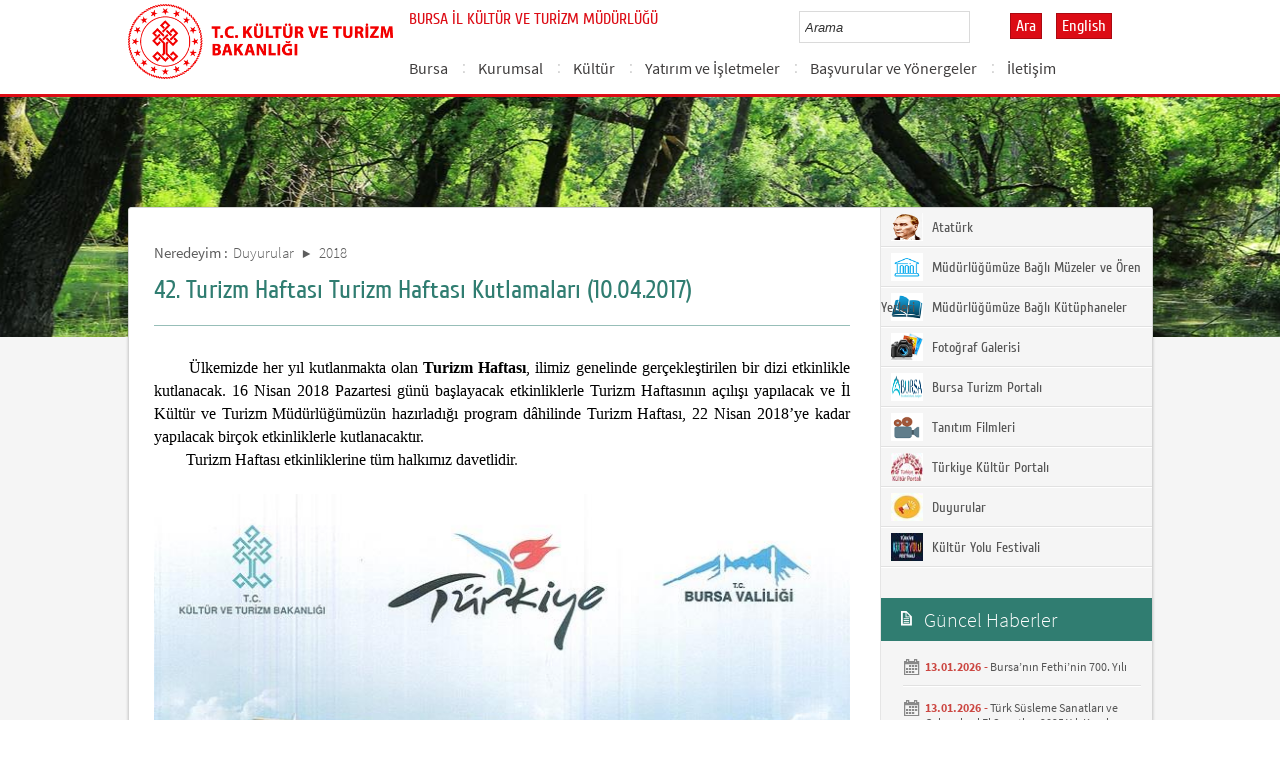

--- FILE ---
content_type: text/html; charset=utf-8
request_url: https://bursa.ktb.gov.tr/TR-206715/42-turizm-haftasi-turizm-haftasi-kutlamalari-10042017.html
body_size: 15726
content:

<!DOCTYPE html>
<html lang="tr">
<head><link rel="icon" type="image/png" href="../images/favicon.png" /><meta charset="utf-8" /><meta http-equiv="X-UA-Compatible" content="IE=edge" /><title>
	42. Turizm Haftası Turizm Haftası Kutlamaları (10.04.2017)
</title><link href="../Master/favicon.ico" rel="shortcut icon" type="image/x-icon" /><meta name="description" content="Türkiye Cumhuriyeti Kültür ve Turizm Bakanlığı Resmi İnternet Sitesi" /><meta name="keywords" content="Türkiye, Cumhuriyeti, Kültür, Turizm, Bakanlığı, Resmi, İnternet, Sitesi, web, bakanlık, culture, tourism" /><link href="../style/styleMain.css" rel="stylesheet" /><link id="lemmonSliderCss" href="../style/lemmon.css" rel="stylesheet" /><link href="../style/owl.carousel.css" rel="stylesheet" /><link href="../style/owl.theme.css" rel="stylesheet" />
	<!--Iphone Js-->
	<meta name="viewport" content="width=device-width, initial-scale=1.0, maximum-scale=1.0, user-scalable=0" /><link media="only screen and (max-device-width:320px)" href="../css/iPhone.css" type="text/css" rel="stylesheet" />
	<!--Iphone Js-->


<link href="/WebResource.axd?d=t9LFgzBdAsmimAfplFcn4fGSfS8ppRNW59fWk-FaV_nhJ-feu8U8QOWyOCVo3Qf0ps5N8VkqYKHo1spzWHO781WkgVvQzXCYPmrKNMFwaEQKdCVGclxJ0KE-jSXNPm4cuXehIVW1D6Y0j41haC2u2Q2&amp;t=637073584980000000" type="text/css" rel="stylesheet" class="Telerik_stylesheet" /><link href="/WebResource.axd?d=gASIBPdfVs0LKGxDAMKF83OkOezvv0kJANvW2xwfATWQXl5o9eXmabTbx9D4W5lAanRA2QnwO8AxaaywVvFsPFCOBe5GA-ohYRmdTwWcXP0KSmI1s-ll41F8ulfxCwGNftlaMC0LYD9SqlGcl5irmnCS1SNDWT8er1zcCBM6Cug1&amp;t=637073584980000000" type="text/css" rel="stylesheet" class="Telerik_stylesheet" /><link rel="canonical" href="http://bursa.ktb.gov.tr" /></head>
<body>
<!-- Piwik -->
<script type="text/javascript">
  var _paq = _paq || [];
  _paq.push(['trackPageView']);
  _paq.push(['enableLinkTracking']);
  (function() {
    var u="https://istatistik.ktb.gov.tr/";
    _paq.push(['setTrackerUrl', u+'piwik.php']);
    _paq.push(['setSiteId', 76]);
    var d=document, g=d.createElement('script'), s=d.getElementsByTagName('script')[0];
    g.type='text/javascript'; g.async=true; g.defer=true; g.src=u+'piwik.js'; s.parentNode.insertBefore(g,s);
  })();
</script>
<noscript><p><img src="https://istatistik.ktb.gov.tr/piwik.php?idsite=76" style="border:0;" alt="" /></p></noscript>
<!-- End Piwik Code -->

	<form method="post" action="/TR-206715/42-turizm-haftasi-turizm-haftasi-kutlamalari-10042017.html" id="form1">
<div class="aspNetHidden">
<input type="hidden" name="__EVENTTARGET" id="__EVENTTARGET" value="" />
<input type="hidden" name="__EVENTARGUMENT" id="__EVENTARGUMENT" value="" />
<input type="hidden" name="__VIEWSTATE" id="__VIEWSTATE" value="/[base64]" />
</div>

<script type="text/javascript">
//<![CDATA[
var theForm = document.forms['form1'];
if (!theForm) {
    theForm = document.form1;
}
function __doPostBack(eventTarget, eventArgument) {
    if (!theForm.onsubmit || (theForm.onsubmit() != false)) {
        theForm.__EVENTTARGET.value = eventTarget;
        theForm.__EVENTARGUMENT.value = eventArgument;
        theForm.submit();
    }
}
//]]>
</script>


<script src="/WebResource.axd?d=k1iGgBSau-HtOTgWnKliPdsORHFkOVdKH994SxIvjB9GkXXkKO3BUgo7FdFF5JwDpPjFOmX6VfhPBU2N_HYKIpsmmlzsUuI--hTW65G8AlQ1&amp;t=638563380220000000" type="text/javascript"></script>


<script type="text/javascript">
//<![CDATA[
var wiy_page_data = {SiteAnah:216,
	Anah:206715,
	DilAnah:1,
	AppUrl:'https://bursa.ktb.gov.tr'};

//]]>
</script>

<script src="/ScriptResource.axd?d=9885Lg7gc5UYwKBE-hvEIILtpl9zuB8xDmaKOWUr4x6PIADeJ64YySooZDQgzpqdPtUx3HGiGtmE52eZSlMTcEYc27kaKjRPGvku8DoVSnMlvWQpWja67Keg_ubqt-PuFvgtVItNqP3XrsC1opTdyHS5MnxNd53hqqYjDUmPJjU1&amp;t=ffffffffc820c398" type="text/javascript"></script>
<script src="/ScriptResource.axd?d=iyc8FNE9VZqmliTxha9fZexbwKug9G7lU8bmnVP7ER1yNFRBkVqk7GvPEVVFaOSN_Rx7zmpJHVK_1SjJKbhrb94wqqCxyET59JcAk-HkRrXYwf0q65Mh3qPEMayom2PaxZckBKU6kggjwHyP8O7DA-Lb8MjMM2aqr9gRRdtcGFJj4Ys1UWSP_DmHUxXHkD2i0&amp;t=ffffffffc820c398" type="text/javascript"></script>
<script src="../Scripts/jquery.js" type="text/javascript"></script>
<script src="../Scripts/jquery-migrate-1.2.1.min.js" type="text/javascript"></script>
<script src="../Scripts/owl.carousel.js" type="text/javascript"></script>
<script src="../Scripts/lemmon-slider.js" type="text/javascript"></script>
<script src="/ScriptResource.axd?d=63beIEWmJ9IQsBAFo4rHiqu9lWRwYqkd0wg1113VrE9KseyI0-1ilTvks7mvjifst6_MHe9ZPJ0SqU5uJOI3E3XhTZbXZ3-9WNGy9ZJO__pgFn8o3-ZLZvEIrzPiFR9TyH5C78vnF7va_rWs4xoxAA2&amp;t=68a317fc" type="text/javascript"></script>
<script src="/ScriptResource.axd?d=-2EDQFJUqSqmxNnrVxRqFLQOS0IDOZUqZUxJ1C7DTe-bh19FZo5U_FjYB1Qx_oTSVkum2DVNAl4T7fB3BQOV-aHzB_42gCSVXmbgBmxIlW7VTIxrN9k1vjTwzZCS3rBZkG570W1TWaWnD8LWL1WaOw2&amp;t=495c3101" type="text/javascript"></script>
<script src="/ScriptResource.axd?d=DpB1Oto6LoChGbP9lHzmZAkkeKjafR5M_kgHLfw7jY5BZP3sAf1znyuO0FzAIQInTpllvgjlwNAXjeraS7jq1yAs-j6dJdtgIjbJDErjOf3J4ta8CVDwf9ANYtr2Rt99vt5Yz39gswHjwb2Gn988kEDzx1kgm5Y7Xaw0GMC1htm7fhCPRJAYuUrJy3V04UL80&amp;t=495c3101" type="text/javascript"></script>
<script src="/ScriptResource.axd?d=E127iC8MbzD2SupyYRma87-dVQEMGxhNEiWU9E0ztyBnKNsKFqBnwhSEbJmBvrMdzL6H4Q0WZn7z3bcAGNcicgk3T0Etfthv1oOo-l-P3xXjpNbwtXBmxoIZZYQKvjptfbIJr1y_PmU9KasV3VsTCw2&amp;t=495c3101" type="text/javascript"></script>
<script src="/ScriptResource.axd?d=yeLmchFKscsO-KI4o6DbwKsDLRQK5sWYAVwr3EyUgKt4K4cdLpElenZBFFr02KNtLp0J_lCwl-FNA05mqreKFjHE7Eff5vUoVikU7C0GDikXGV9HJsQy7wZs8SzGtvgvGXCAJWBSt4pPP1JlHTVD-g2&amp;t=495c3101" type="text/javascript"></script>
<script src="/ScriptResource.axd?d=PtQaY7Da60pHvwRLSOj9IOfTt26JLwVpQ5R1m8PLq9CwKTeGLu1Q-Kk0vRaT8FXC_fltuZBbzOl-77vqDu01frXY-hdWpmgOvAxh9YJIPMe80esBw6fPo07A-Tc_d65WPVjw2qcqteWtnmRPZop0cbcxW9jGwGXMQzftjZePKes1&amp;t=495c3101" type="text/javascript"></script>
<script src="/ScriptResource.axd?d=wch8lnk7sSQpdlRR6VPCbJb6lC-AmX3pgCg0tzagSntifdvwldyzJaGIuzGmCh0Km8xaGvVDGNE1yI5eKORQ79L_RCvnKX9LMgNQN2UHbhLtZP4u2jkjoAlS20l2v2TeeVNpeKO0QYYVWKLcP1jdrQAvSqJb7OckZ3wVGHD9i501&amp;t=495c3101" type="text/javascript"></script>
<script src="/ScriptResource.axd?d=BlLyIdDM0AvOoa_Lj7yQ-AoD6HcUATyt5zTNlAnXVD6ypWSrOZDELQRXYHo6zrV1CwukCa8hM_NVcmrjSIq1BvMNR9V2iFH_sbBdYswfAfhaMkkN0lODU5US7mLNp_g_2-wndcp_cFXXTKDbX0YEaQFyvfVZRKpcLHv4GZMEpegCaqfSGqy5NVRm6vd4LQDP0&amp;t=495c3101" type="text/javascript"></script>
<script src="/ScriptResource.axd?d=gHdbQIrF-Tb1nEZ3ntQwnTZ4ujh_90LXm88yONAB8L3w7-SGMlFai9R6s966npW1Im35VkwkUJ_mdejNHhn22mQIJixPDcOeRzl_nM5ezn4B2mP8wHDD2BBwlGySh7DpCDKPkVeAgKN1CxytPSXBYO0EKz9ToJnYTjJcU22-d5M1&amp;t=495c3101" type="text/javascript"></script>
<script src="/ScriptResource.axd?d=XPSLJuexlCiGhDtVZQWIDSeuXFpy9FsSARWMZDAorUl4qQgwEWw3ZvoV6flZiu2plX-TnRyzimd30gBDWPcFlEwwlEjO7g7azmVBh8ojHERp0lmnsqgKhzCQ4z8bKeUuSi4qu6d9MohZYY6uBvvGhPbYFM5U3ETITn2Np1NTRk81&amp;t=495c3101" type="text/javascript"></script>
<script src="/ScriptResource.axd?d=-csutTb_6fsSJ4qNoZeKFs1_St7owvIa7P7xdXABVS0GVUZr6dh6sXFYjoMtIcq2xCQJ1bsxnQRv8Z8USaVHt00XE3tUcVongeVHA_xRIRlgC7wJ_8UM77sBfxoemcfA_mzoPY_i61plkejVGt8kpkRpQnUPwt-2JKcAqOq-9Oo1&amp;t=495c3101" type="text/javascript"></script>
<script src="/ScriptResource.axd?d=lQM4FFXn6DfL8USZFaiqqYt9juFOUvxtIaa3XN-0XSGj98SGNNHanEvYei8FtLj1GY-bg53t3rhXe301VU-3UkIq5LUT0Kj7f7g_KCP8os8ZgfjqLlqgrXfHVOJdj22ewOpwx4FK-ugSU8kMFV-ZVzXNJPyijD5EpwfloNh2JU41&amp;t=495c3101" type="text/javascript"></script>
<div class="aspNetHidden">

	<input type="hidden" name="__VIEWSTATEGENERATOR" id="__VIEWSTATEGENERATOR" value="FACAB9F3" />
</div>
		<script type="text/javascript">
//<![CDATA[
Sys.WebForms.PageRequestManager._initialize('ctl00$sm1', 'form1', [], [], [], 90, 'ctl00');
//]]>
</script>

		<!-- BelgeBrowserBaslik:20.11.10.30 --><div id="bbbaslik" style="display:none;">
	42. Turizm Haftası Turizm Haftası Kutlamaları (10.04.2017) -
</div>
		
	<!-- Header Loaded From wuc -->
	<style>

		.RadComboBox_Default {
			margin-left: -66px;
			width: 100% !important;
		}
		.RadComboBox_Default .rcbInput {
			font-size: 13px;
			line-height: 16px;
                        font-weight: 400;
			margin-left: 0px;
                        margin-top: 1px;
			border: 1px solid #d2d2d2; 
			height: 30px;
			padding: inherit;

		}

		 .RadComboBox_Default .rcbInputCell, .RadComboBox_Default .rcbArrowCell {
			background-image:none;
			background:#fff;
		}
		
		#btnAra {
			margin-top: 11px;
			position: absolute;
			right: -30px;
			top: 2px;
                        color: #fff;
                        font-family: Cuprum;
                        font-size: 16px;
                        display: inline-block;
                        padding: 3px 5px;
                        background-color: #dc0c15;
			border: solid 1px #aa0911;
                        cursor: pointer;
		}
						


		.head_rt_tp .englishBtn {
			float: right;
			display: inline-block;
			padding: 3px 5px;
			background-color: #dc0c15;
			border: solid 1px #aa0911;
			color: #fff;
			font-family: Cuprum;
			font-size: 16px;
			position: absolute;
			top: 3px;
			right: -100px;
                        
		}
	
		
		.head_rt_tp {
			width: 20%;
			float: inherit;
			position: relative;
			margin-right: 140px;
		}
	
		
		@media(max-width:767px) {
			
			.head_rt_tp .englishBtn {
				 top: 4px; 
			}
			
			.RadComboBox_Default .rcbInput { 
				width: 140px;  margin-left: 63px;
			}
			.head_rt_tp {
				width: 65%;
				float: inherit;
				position: relative;
				margin-right: 140px;
			}
		}	


		
		@media screen and (min-width: 520px) and (max-width: 767px) {
			.RadComboBox_Default .rcbInput {
				width: 190px; 
			}			
		 
		}	
				
		@media screen and (min-width: 768px) and (max-width: 1300px) {
			  .RadComboBox_Default .rcbInput {
				width: 150px; 
			}
			#btnAra{
				position:absolute;   
			}
			.head_rt_tp .englishBtn { 
				top: 4px;
				 
			}
		 
		}	
		
 
 		@media screen and (min-width: 321px) and (max-width: 380px) {
			.RadComboBox_Default .rcbInput {
				width: 200px; 
			}		
                        .rcbSlide {
				width: 200px !important;
                                left: 13px !important; 
                                overflow: hidden !important;
                                z-index: 10000 !important;
			}	
		 
		}	
 
		@media screen and (min-width: 381px) and (max-width: 475px) {
			.RadComboBox_Default .rcbInput {
				width: 210px; 
			}		
                        .rcbSlide {
				width: 210px !important;
                                left: 15px !important; 
                                overflow: hidden !important;
                                z-index: 10000 !important;                                
			}
		 
		}	
                
 
 		@media screen and (min-width: 280px) and (max-width: 320px) {
			.RadComboBox_Default .rcbInput {
				width: 170px; 
			}			
                        .rcbSlide {
				width: 170px !important;
                                left: 12px !important; 
                                overflow: hidden !important;
                                z-index: 10000 !important;
			}
		 
		 
		}	
 
                @media screen and (min-width: 1024px) and (max-width: 1439px) {
			.RadComboBox_Default .rcbInput {
				width: 160px; 
			}			
                        
		}	
                @media screen and (min-width: 1440px) {
			.RadComboBox_Default .rcbInput {
				width: 190px; 
			}	
                        		
		        #btnAra {
			margin-top: 10px;
                        }
		}
 
 .container {
     padding-right: 0px;
     padding-left: 0px;
}
 
		
	</style>
	<header class="header">
		<div class="container">
			<div class="logo">
				<h1>
					<a href="/" title="Ana Sayfa">
						<img src="/images/ktb_logo_.png" alt="Ana Sayfa" > 
							</a>
						</h1>

						</div>
						<div class="navsmall">
							<img src="../images/nav_small.jpg" id="bnav" />
						</div>


					<div class="head_right">
						<div class="head_rt_title">
								<span class="topUnit"></span>
                        <span class="Altsite">BURSA İL KÜLTÜR VE TURİZM MÜDÜRLÜĞÜ</span>
						</div>
						<div class="head_rt_tp">						
							<div id="headerarama" class="headerSearch">
	<div id="headerarama$AramaCmb" class="RadComboBox RadComboBox_Default" style="width:160px;white-space:normal;">
		<!-- 2019.3.1023.45 --><table summary="combobox" style="border-width:0;border-collapse:collapse;width:100%">
			<tr>
				<td class="rcbInputCell rcbInputCellLeft" style="width:100%;"><input name="ctl00$wucheader1$headerarama$AramaCmb" type="text" class="rcbInput radPreventDecorate" id="headerarama$AramaCmb_Input" value="" /></td><td class="rcbArrowCell rcbArrowCellRight rcbArrowCellHidden"><a id="headerarama$AramaCmb_Arrow" style="overflow: hidden;display: block;position: relative;outline: none;">select</a></td>
			</tr>
		</table><div class="rcbSlide" style="z-index:6000;display:none;"><div id="headerarama$AramaCmb_DropDown" class="RadComboBoxDropDown RadComboBoxDropDown_Default "><div class="rcbScroll rcbWidth"></div></div></div><input id="headerarama$AramaCmb_ClientState" name="headerarama$AramaCmb_ClientState" type="hidden" />
	</div>
</div><a href="#" id="btnAra">Ara</a>
							
							<div id="PanelDilSecimi" class="headerLangBar">
								<!--<a href="/?_dil=2" class="englishBtn ">English</a>-->
								<a href='/?_dil=2' class='englishBtn '>English</a>
							</div>
						</div>					
						<nav>
							<!-- SiteAgacDallar:20.11.10.30 --><div id="ustmenu">
	<div id="items" class="SKItems">
									<ul id="nav">
									
										<li>
											<a href="/TR-158196/bursa.html">Bursa</a>
														<div class="dropdown_1column" id='div158196'>
																	<div class="drop_right">
																		<figure>
																			<img src="/images/BosResim.jpg" style="height: 128px; width: 278px;"><figcaption><h3>Bursa</h3>
																								<p></p>
																								</figcaption>
																							</figure>
																						</div>
																						<div class="drop_left">
																							<!-- SiteAgacDallar:20.11.10.30 --><div id="ustmenu_icMEnu1_0">
		<div id="ustmenu_icMEnu1_0_items_0" class="SKItems">
																											<ul>
																											
																												<li><a href="/TR-70228/bursa-ili-genel-bilgiler.html" title="Bursa İli Genel Bilgiler">
																																	Bursa İli Genel Bilgiler</a></li>

																															
																												<li><a href="/TR-270531/tanitim-brosurleri.html" title="Tanıtım Broşürleri">
																																	Tanıtım Broşürleri</a></li>

																															
																												<li><a href="/TR-271542/dunya39da-osmanli39da-ve-turkiye39de-bursa39dan-ilkler.html" title="Dünya&#39;da, Osmanlı&#39;da ve Türkiye&#39;de Bursa&#39;dan İlkler">
																																	Dünya&#39;da, Osmanlı&#39;da ve Türkiye&#39;de Bursa&#39;dan İlkler</a></li>

																															</ul></div>
	</div>
																												</div>
																											</div>
																											<script type="text/javascript">
										jQuery(function () {
											var div = jQuery('#div158196');
											if (div.length == 1) {
												if (div.find('.drop_left').find('li').length == 0)
													div.hide();
											}
										});
																												</script>
																											</li>
																										
										<li>
											<a href="/TR-158197/kurumsal.html">Kurumsal</a>
														<div class="dropdown_1column" id='div158197'>
																	<div class="drop_right">
																		<figure>
																			<img src="/images/BosResim.jpg" style="height: 128px; width: 278px;"><figcaption><h3>Kurumsal</h3>
																								<p></p>
																								</figcaption>
																							</figure>
																						</div>
																						<div class="drop_left">
																							<!-- SiteAgacDallar:20.11.10.30 --><div id="ustmenu_icMEnu1_1">
		<div id="ustmenu_icMEnu1_1_items_1" class="SKItems">
																											<ul>
																											
																												<li><a href="/TR-70294/il-muduru.html" title="İl Müdürü">
																																	İl Müdürü</a></li>

																															
																												<li><a href="/TR-181017/misyon-ve-vizyonumuz.html" title="Misyon ve Vizyonumuz">
																																	Misyon ve Vizyonumuz</a></li>

																															
																												<li><a href="/TR-181018/mudurlugumuzun-sorumluluk-ve-calisma-esaslari-hakkinda-.html" title="Müdürlüğümüzün Sorumluluk ve Çalışma Esasları Hakkında Yönetmelik">
																																	Müdürlüğümüzün Sorumluluk ve Çalışma Esasları Hakkında Yönetmelik</a></li>

																															
																												<li><a href="/TR-237986/arabulucuk-komisyonu-iletisim-bilgileri.html" title="Arabulucuk Komisyonu İletişim Bilgileri">
																																	Arabulucuk Komisyonu İletişim Bilgileri</a></li>

																															
																												<li><a href="/TR-270518/kamu-hizmet-standartlari.html" title="Kamu Hizmet Standartları">
																																	Kamu Hizmet Standartları</a></li>

																															</ul></div>
	</div>
																												</div>
																											</div>
																											<script type="text/javascript">
										jQuery(function () {
											var div = jQuery('#div158197');
											if (div.length == 1) {
												if (div.find('.drop_left').find('li').length == 0)
													div.hide();
											}
										});
																												</script>
																											</li>
																										
										<li>
											<a href="/TR-158198/kultur.html">Kültür</a>
														<div class="dropdown_1column" id='div158198'>
																	<div class="drop_right">
																		<figure>
																			<img src="/images/BosResim.jpg" style="height: 128px; width: 278px;"><figcaption><h3>Kültür</h3>
																								<p></p>
																								</figcaption>
																							</figure>
																						</div>
																						<div class="drop_left">
																							<!-- SiteAgacDallar:20.11.10.30 --><div id="ustmenu_icMEnu1_2">
		<div id="ustmenu_icMEnu1_2_items_2" class="SKItems">
																											<ul>
																											
																												<li><a href="/TR-248220/kultur-tesvik-rehberi-2023.html" title="Kültür Teşvik Rehberi 2023">
																																	Kültür Teşvik Rehberi 2023</a></li>

																															
																												<li><a href="/TR-270922/film-festivalleri.html" title="Film Festivalleri">
																																	Film Festivalleri</a></li>

																															
																												<li><a href="/TR-270942/hacivat---karagoz.html" title="Hacivat - Karagöz">
																																	Hacivat - Karagöz</a></li>

																															
																												<li><a href="/TR-270946/cografi-isaretli-urunler.html" title="Coğrafi İşaretli Ürünler">
																																	Coğrafi İşaretli Ürünler</a></li>

																															
																												<li><a href="/TR-271164/bursa-halk-kulturu.html" title="Bursa Halk Kültürü">
																																	Bursa Halk Kültürü</a></li>

																															
																												<li><a href="/TR-271607/festivaller-fuarlar-ve-yerel-etkinlikler.html" title="Festivaller, Fuarlar ve Yerel Etkinlikler ">
																																	Festivaller, Fuarlar ve Yerel Etkinlikler </a></li>

																															
																												<li><a href="/TR-272395/somut-olmayan-kulturel-miras-calismalari.html" title="Somut Olmayan Kültürel Miras Çalışmaları">
																																	Somut Olmayan Kültürel Miras Çalışmaları</a></li>

																															
																												<li><a href="/TR-273236/bursa-geleneksel-el-sanatlari.html" title="Bursa Geleneksel El Sanatları">
																																	Bursa Geleneksel El Sanatları</a></li>

																															
																												<li><a href="/TR-289557/somut-olmayan-kulturel-miras.html" title="Somut Olmayan Kültürel Miras">
																																	Somut Olmayan Kültürel Miras</a></li>

																															</ul></div>
	</div>
																												</div>
																											</div>
																											<script type="text/javascript">
										jQuery(function () {
											var div = jQuery('#div158198');
											if (div.length == 1) {
												if (div.find('.drop_left').find('li').length == 0)
													div.hide();
											}
										});
																												</script>
																											</li>
																										
										<li>
											<a href="/TR-158199/yatirim-ve-isletmeler.html">Yatırım ve İşletmeler</a>
														<div class="dropdown_1column" id='div158199'>
																	<div class="drop_right">
																		<figure>
																			<img src="/images/BosResim.jpg" style="height: 128px; width: 278px;"><figcaption><h3>Yatırım ve İşletmeler</h3>
																								<p></p>
																								</figcaption>
																							</figure>
																						</div>
																						<div class="drop_left">
																							<!-- SiteAgacDallar:20.11.10.30 --><div id="ustmenu_icMEnu1_3">
		<div id="ustmenu_icMEnu1_3_items_3" class="SKItems">
																											<ul>
																											
																												<li><a href="/TR-358997/istatistikler.html" title="İstatistikler ">
																																	İstatistikler </a></li>

																															
																												<li><a href="/TR-359005/sportif-faaliyetler.html" title="Sportif Faaliyetler">
																																	Sportif Faaliyetler</a></li>

																															</ul></div>
	</div>
																												</div>
																											</div>
																											<script type="text/javascript">
										jQuery(function () {
											var div = jQuery('#div158199');
											if (div.length == 1) {
												if (div.find('.drop_left').find('li').length == 0)
													div.hide();
											}
										});
																												</script>
																											</li>
																										
										<li>
											<a href="/TR-163653/basvurular-ve-yonergeler.html">Başvurular ve Yönergeler</a>
														<div class="dropdown_1column" id='div163653'>
																	<div class="drop_right">
																		<figure>
																			<img src="/images/BosResim.jpg" style="height: 128px; width: 278px;"><figcaption><h3>Başvurular ve Yönergeler</h3>
																								<p></p>
																								</figcaption>
																							</figure>
																						</div>
																						<div class="drop_left">
																							<!-- SiteAgacDallar:20.11.10.30 --><div id="ustmenu_icMEnu1_4">
		<div id="ustmenu_icMEnu1_4_items_4" class="SKItems">
																											<ul>
																											
																												<li><a href="/TR-163655/yerel-yonetimlerin-derneklerin-ve-vakiflarin-projelerin-.html" title="Yerel Yönetimlerin, Derneklerin ve Vakıfların Projelerine Yapılacak Yardımlara ilişkin Başvuru Formları">
																																	Yerel Yönetimlerin, Derneklerin ve Vakıfların Projelerine Yapılacak Yardımlara ilişkin Başvuru Formları</a></li>

																															
																												<li><a href="/TR-172442/turizm-istatistik-sistemi-belgeleri.html" title="Turizm İstatistik Sistemi Belgeleri">
																																	Turizm İstatistik Sistemi Belgeleri</a></li>

																															
																												<li><a href="/TR-205904/turizm-amacli-sportif-faaliyetler.html" title="Turizm Amaçlı Sportif Faaliyetler">
																																	Turizm Amaçlı Sportif Faaliyetler</a></li>

																															
																												<li><a href="/TR-205906/seyahat-acentaciligi-faaliyetleri.html" title="Seyahat Acentacılığı Faaliyetleri">
																																	Seyahat Acentacılığı Faaliyetleri</a></li>

																															
																												<li><a href="/TR-205907/turizm-tesisi-faaliyetleri.html" title="Turizm Tesisi Faaliyetleri">
																																	Turizm Tesisi Faaliyetleri</a></li>

																															
																												<li><a href="/TR-205908/deniz-turizmi-tesisi-ve-araclari.html" title="Deniz Turizmi Tesisi ve Araçları ">
																																	Deniz Turizmi Tesisi ve Araçları </a></li>

																															
																												<li><a href="/TR-206013/tesis-fiyat-tarife-formu-ve-ilgili-teblig.html" title="Tesis Fiyat Tarife Formu ve İlgili Tebliğ">
																																	Tesis Fiyat Tarife Formu ve İlgili Tebliğ</a></li>

																															
																												<li><a href="/TR-235333/cekim-izni-basvurulari.html" title="Çekim İzni Başvuruları ">
																																	Çekim İzni Başvuruları </a></li>

																															
																												<li><a href="/TR-236695/telif-haklari-ile-ilgili-basvurular.html" title="Telif Hakları ile İlgili Başvurular">
																																	Telif Hakları ile İlgili Başvurular</a></li>

																															
																												<li><a href="/TR-236708/tasinmaz-kapsaminda-kultur-varliklarina-yardim-saglanma-.html" title="Taşınmaz kapsamında Kültür Varlıklarına Yardım Sağlanması Hakkında Sıkça Sorulan Sorular">
																																	Taşınmaz kapsamında Kültür Varlıklarına Yardım Sağlanması Hakkında Sıkça Sorulan Sorular</a></li>

																															
																												<li><a href="/TR-267423/kultur-ve-turizm-bakanligi-somut-olmayan-kulturel-miras-.html" title="Kültür ve Turizm Bakanlığı Somut Olmayan Kültürel Miras Taşıyıcıları Tespit ve Kayıt İşlemleri">
																																	Kültür ve Turizm Bakanlığı Somut Olmayan Kültürel Miras Taşıyıcıları Tespit ve Kayıt İşlemleri</a></li>

																															
																												<li><a href="/TR-365879/turk-susleme-sanatlari-ve-geleneksel-el-sanatlari-kursl-.html" title="Türk Süsleme Sanatları ve Geleneksel El Sanatları Kursları Başvuruları">
																																	Türk Süsleme Sanatları ve Geleneksel El Sanatları Kursları Başvuruları</a></li>

																															
																												<li><a href="/TR-377193/bursa-guzel-sanatlar-galerisi-sergi-basvurusu.html" title="Bursa Güzel Sanatlar Galerisi Sergi Başvurusu">
																																	Bursa Güzel Sanatlar Galerisi Sergi Başvurusu</a></li>

																															</ul></div>
	</div>
																												</div>
																											</div>
																											<script type="text/javascript">
										jQuery(function () {
											var div = jQuery('#div163653');
											if (div.length == 1) {
												if (div.find('.drop_left').find('li').length == 0)
													div.hide();
											}
										});
																												</script>
																											</li>
																										
										<li>
											<a href="/TR-158015/iletisim.html">İletişim</a>
														<div class="dropdown_1column" id='div158015'>
																	<div class="drop_right">
																		<figure>
																			<img src="/images/BosResim.jpg" style="height: 128px; width: 278px;"><figcaption><h3>İletişim</h3>
																								<p></p>
																								</figcaption>
																							</figure>
																						</div>
																						<div class="drop_left">
																							<!-- SiteAgacDallar:20.11.10.30 --><div id="ustmenu_icMEnu1_5">
		<div id="ustmenu_icMEnu1_5_items_5" class="SKItems">
																											<ul>
																											
																												<li><a href="/TR-270558/mudurluk-iletisim.html" title="Müdürlük İletişim">
																																	Müdürlük İletişim</a></li>

																															
																												<li><a href="/TR-288953/mudurlugumuze-bagli-birimler.html" title="Müdürlüğümüze Bağlı Birimler">
																																	Müdürlüğümüze Bağlı Birimler</a></li>

																															
																												<li><a href="/TR-322144/mudurlugumuze-bagli-kutuphaneler.html" title="Müdürlüğümüze Bağlı Kütüphaneler">
																																	Müdürlüğümüze Bağlı Kütüphaneler</a></li>

																															
																												<li><a href="/TR-270560/mudurlugumuze-bagli-muzeler.html" title="Müdürlüğümüze Bağlı Müzeler">
																																	Müdürlüğümüze Bağlı Müzeler</a></li>

																															
																												<li><a href="/TR-70319/bakanliga-bagli-mudurlukler-ve-birimler.html" title="Bakanlığa Bağlı Müdürlükler ve Birimler">
																																	Bakanlığa Bağlı Müdürlükler ve Birimler</a></li>

																															</ul></div>
	</div>
																												</div>
																											</div>
																											<script type="text/javascript">
										jQuery(function () {
											var div = jQuery('#div158015');
											if (div.length == 1) {
												if (div.find('.drop_left').find('li').length == 0)
													div.hide();
											}
										});
																												</script>
																											</li>
																										</ul></div>
</div>
																							</nav>					
																						</div>
																					</div>
																				</header>
		<script type="text/javascript">
			/* dynamic bg changer */
			jQuery(function () {
				var max = 2;
				var index = parseInt((Math.random() * max) + 1);
				jQuery('.inner_bg').css('backgroundImage', 'url(../images/BelgeGoster_bg/bg_' + index + '.jpg)');

			});
			
			jQuery(function () {
			//init jquery plugins
			$("#bnav").click(function () {
				$("#nav").toggle("slow");
			});
		});
		</script>
		<div class="content inner_bg">
			<div class="container">
				
	<!-- BrowserBaslik:20.11.10.30 --><div id="bbaslik1" style="display:none;">
	42. Turizm Haftası Turizm Haftası Kutlamaları (10.04.2017)
</div>
	<div class="inner_mid">
		<div class="inner_mid_left" style="min-height: 661px;">

			<section class="in_sec_nrd">
				<article class="yerBildirici">
					<!-- YerBildirici:20.11.10.30 --><div id="ybB">
	
							<ul id="yb">
								<li class="yb-header">Neredeyim :</li>
						
							<li class="yb-item"><a href="/TR-158014/duyurular.html">Duyurular</a></li>
						
							<li class="yb-separator"></li>
						
							<li class="yb-item"><a href="/TR-200031/2018.html">2018</a></li>
						
							<li class="yb-separator"></li>
						
							<li class="yb-item"><a href="/TR-206715/42-turizm-haftasi-turizm-haftasi-kutlamalari-10042017.html">42. Turizm Haftası Turizm Haftası Kutlamaları (10.04.2017)</a></li>
						</ul>
</div>
					<script>
						$( document ).ready(function() {
							$('#yb').children('.yb-item').last().css('display','none');
							$('#yb').children('.yb-separator').last().css('display','none');
						});
					</script>
				</article>
			</section>

			<!-- SiteAgacDal:20.11.10.30 -->
					<section class="in_sec_1">
						<header class="in_head_1">
							<h2 id="pageTitle">42. Turizm Haftası Turizm Haftası Kutlamaları (10.04.2017)</h2>
						</header>
						<article class="art_loop">
							<body><p style="text-align: justify;"><span style="font-family: Times New Roman; font-size: 16px; color: black;">&nbsp;&nbsp; &nbsp;&nbsp;&nbsp; Ülkemizde her yıl kutlanmakta olan <strong>Turizm Haftası</strong>,
ilimiz genelinde gerçekleştirilen bir dizi etkinlikle kutlanacak. 16
Nisan 2018 Pazartesi günü başlayacak etkinliklerle Turizm Haftasının açılışı yapılacak ve İl
Kültür ve Turizm Müdürlüğümüzün hazırladığı program dâhilinde Turizm
Haftası, 22 Nisan 2018’ye kadar yapılacak birçok etkinliklerle
kutlanacaktır.<br />
&nbsp;&nbsp;&nbsp; &nbsp;&nbsp;&nbsp;&nbsp;</span><span style="font-family: Times New Roman; font-size: 16px; color: black;">Turizm Haftası etkinliklerine tüm halkımız davetlidir</span><span style="font-family: Times New Roman; font-size: 16px;">.<br /><br /><img src="/Resim/245121,turizm-haftasi-davetiyesi-1-10042018-webjpg.png?0" alt="Turizm Haftası Davetiyesi-1 (10.04.2018) web.jpg" title="Turizm Haftası Davetiyesi-1 (10.04.2018) web.jpg" /><br /><br /><img src="/Resim/245123,turizm-haftasi-davetiyesi-2-10042018-webjpg.png?0" alt="Turizm Haftası Davetiyesi-2 (10.04.2018) web.jpg" title="Turizm Haftası Davetiyesi-2 (10.04.2018) web.jpg" /><br /><br /><img src="/Resim/245122,turizm-haftasi-davetiyesi-3-10042018-webjpg.png?0" alt="Turizm Haftası Davetiyesi-3 (10.04.2018) web.jpg" title="Turizm Haftası Davetiyesi-3 (10.04.2018) web.jpg" /><br /></span><br /></p></body>
						</article>
					</section>
				


			<div style="clear: both;"></div>

			<div>
				<section class="in_sec_2">
					<article class="right_nav AltDalListe">
						<!-- SiteAgacDallar:20.11.10.30 --><div id="bbAltDallar">
	<div id="items" class="SKItems">
								<ul>
							</ul></div>
</div>
					
					</article>
				</section>

			</div>



		</div>
		<aside class="inner_mid_right" style="height: 100%;">

			<!--Gri Alt Dallar Menu start  152320-->

			<article class="right_nav">
				<!-- SiteAgacDallar:20.11.10.30 --><div id="altDallarG">
	<div id="items" class="SKItems">
						<ul>
					
						<li class="bgRightHover"><a href="/TR-158208/ataturk.html" target="_blank" title="Atatürk" data-hover="kapak">
							<img src="/Resim/343882,519-5193278ataturk-03-png-the-photo-gallery-of-mustafap-.png?1"
								data-kapak0="/Resim/343882,519-5193278ataturk-03-png-the-photo-gallery-of-mustafap-.png?1"
								data-kapak1="/Resim/347107,editorhandler1png.png?1" />&nbsp;Atatürk
						</a></li>
					
						<li class="bgRightHover"><a href="/TR-270524/mudurlugumuze-bagli-muzeler-ve-oren-yerleri.html" target="_blank" title="Müdürlüğümüze Bağlı Müzeler ve Ören Yerleri" data-hover="kapak">
							<img src="/Resim/343824,theatre-512png.png?1"
								data-kapak0="/Resim/343824,theatre-512png.png?1"
								data-kapak1="/Resim/347108,editorhandler1png.png?1" />&nbsp;Müdürlüğümüze Bağlı Müzeler ve Ören Yerleri
						</a></li>
					
						<li class="bgRightHover"><a href="/TR-271163/mudurlugumuze-bagli-kutuphaneler.html" target="_blank" title="Müdürlüğümüze Bağlı Kütüphaneler" data-hover="kapak">
							<img src="/Resim/343830,kitap-dergi-ceviri-ikonpng.png?1"
								data-kapak0="/Resim/343830,kitap-dergi-ceviri-ikonpng.png?1"
								data-kapak1="/Resim/347158,editorhandlerrpng.png?1" />&nbsp;Müdürlüğümüze Bağlı Kütüphaneler
						</a></li>
					
						<li class="bgRightHover"><a href="/TR-70302/fotograf-galerisi.html" target="_blank" title="Fotoğraf Galerisi" data-hover="kapak">
							<img src="/Resim/343832,gallery-iconpng.png?1"
								data-kapak0="/Resim/343832,gallery-iconpng.png?1"
								data-kapak1="/Resim/347160,editorhandlerrpng.png?1" />&nbsp;Fotoğraf Galerisi
						</a></li>
					
						<li class="bgRightHover"><a href="/TR-70232/bursa-turizm-portali.html" target="_blank" title="Bursa Turizm Portalı" data-hover="kapak">
							<img src="/Resim/377460,bursacomtrlogopng.png?1"
								data-kapak0="/Resim/377460,bursacomtrlogopng.png?1"
								data-kapak1="/images/BosResim.jpg" />&nbsp;Bursa Turizm Portalı
						</a></li>
					
						<li class="bgRightHover"><a href="/TR-70318/tanitim-filmleri.html" target="_blank" title="Tanıtım Filmleri" data-hover="kapak">
							<img src="/Resim/343881,colorcinemaiconsdocumentary-1320567852829864650png.png?1"
								data-kapak0="/Resim/343881,colorcinemaiconsdocumentary-1320567852829864650png.png?1"
								data-kapak1="/Resim/347162,editorhandlerrrpng.png?1" />&nbsp;Tanıtım Filmleri
						</a></li>
					
						<li class="bgRightHover"><a href="/TR-393544/turkiye-kultur-portali.html" target="_blank" title="Türkiye Kültür Portalı" data-hover="kapak">
							<img src="/Resim/471332,logokrmz20151208161626154jpg.png?1"
								data-kapak0="/Resim/471332,logokrmz20151208161626154jpg.png?1"
								data-kapak1="/Resim/471329,logogri20151208161852141jpg.png?1" />&nbsp;Türkiye Kültür Portalı
						</a></li>
					
						<li class="bgRightHover"><a href="/TR-393337/duyurular.html" target="_blank" title="Duyurular" data-hover="kapak">
							<img src="/Resim/471085,duyuru-ikonujpg.png?1"
								data-kapak0="/Resim/471085,duyuru-ikonujpg.png?1"
								data-kapak1="/Resim/471086,duyuru-ikonu---kopyajpg.png?1" />&nbsp;Duyurular
						</a></li>
					
						<li class="bgRightHover"><a href="/TR-394050/kultur-yolu-festivali.html" target="_blank" title="Kültür Yolu Festivali" data-hover="kapak">
							<img src="/Resim/472287,tkbtrpng.png?1"
								data-kapak0="/Resim/472287,tkbtrpng.png?1"
								data-kapak1="/images/BosResim.jpg" />&nbsp;Kültür Yolu Festivali
						</a></li>
					</ul></div>
</div>
			
			</article>

			<!--Gri Alt Dallar Menu end -->

			<!--En Yeni Haberler start -->

			<div id="wpGuncelHolder">

				<article class="lssn">
					<h2><span class="lts1">&nbsp;</span> Güncel Haberler</h2>
				<!-- WebParcasiSiteAgacDallar:20.11.10.30 --><div id="">
	<div id="items" class="SKItems">
							<ul>
						
							<li><span></span>
								<label><strong>13.01.2026 -</strong> <a href="/TR-445644/bursanin-fethinin-700-yili.html" title="Bursa’nın Fethi’nin 700. Yılı ">Bursa’nın Fethi’nin 700. Yılı </a></label></li>
						
							<li><span></span>
								<label><strong>13.01.2026 -</strong> <a href="/TR-445646/turk-susleme-sanatlari-ve-geleneksel-el-sanatlari-2025-.html" title="Türk Süsleme Sanatları ve Geleneksel El Sanatları 2025 Yılı Kursları Yıl Sonu Sergisi Açılış Töreni ">Türk Süsleme Sanatları ve Geleneksel El Sanatları 2025 Yılı Kursları Yıl Sonu Sergisi Açılış Töreni </a></label></li>
						
							<li><span></span>
								<label><strong>21.01.2026 -</strong> <a href="/TR-446925/yasayan-insan-hazineleri-odul-takdim-toreni.html" title=""Yaşayan İnsan Hazineleri" Ödül Takdim Töreni">"Yaşayan İnsan Hazineleri" Ödül Takdim Töreni</a></label></li>
						
							</ul><p class="guncelHepsiniGor"><!-- DalLink:20.11.10.30 --><a href="/TR-158014/duyurular.html" id="DalLink1">
Hepsini Gör</a></p>
						</div>
</div>
					
				</article>

			</div>


			<!--En Yeni Haberler  end -->

		</aside>
	</div>

			</div>
		</div>
		
<!-- Footer Loaded From wuc -->
<footer>
	<div id="PanelIconMenu2">
		<section class="logo_bar">
			<div class="container">
				<div id="footerlemon" style="position: relative;">
					<div class="owl-controls clickable" style="width: 100%; top: 0px;">
						<div class="owl-buttons">
							<div class="owl-next"></div>
							<div class="owl-prev"></div>
						</div>
					</div>
					<div id="lemonSliderFooter" class="slider">
						<!-- SiteAgacDallar:20.11.10.30 --><div id="ortaBolumLinkler">
	<div id="items" class="SKItems">
								<ul>
							
								<li style="width: 188px;">
									<a href="/TR-158170/bursa-muze-mudurlugu.html" target="_blank"
										title="Bursa Müze Müdürlüğü" data-hover="kapak">
										<img src="/Resim/283722,bursa-muze-mudurlugu-logo-1-webjpg.png?0"
											data-kapak0="/Resim/283722,bursa-muze-mudurlugu-logo-1-webjpg.png?0"
											data-kapak1="/Resim/283721,bursa-muze-mudurlugu-logo-2-webjpg.png?0">
									</a>
								</li>
							
								<li style="width: 188px;">
									<a href="/TR-158169/bursa-muze.html" target="_blank"
										title="BURSA MÜZE" data-hover="kapak">
										<img src="/Resim/283712,resim1-web-1png.png?0"
											data-kapak0="/Resim/283712,resim1-web-1png.png?0"
											data-kapak1="/Resim/283711,bursa-muze-web-1jpg.png?0">
									</a>
								</li>
							
								<li style="width: 188px;">
									<a href="/TR-284192/go-turkiye.html" target="_blank"
										title="Go Türkiye" data-hover="kapak">
										<img src="/Resim/359766,1200x300renklipng.png?0"
											data-kapak0="/Resim/359766,1200x300renklipng.png?0"
											data-kapak1="/Resim/359767,1200x300siyahpng.png?0">
									</a>
								</li>
							
								<li style="width: 188px;">
									<a href="/TR-273450/senfoni.html" target="_blank"
										title="Senfoni" data-hover="kapak">
										<img src="/Resim/347148,bursasenfoni-logopng.png?0"
											data-kapak0="/Resim/347148,bursasenfoni-logopng.png?0"
											data-kapak1="/Resim/347147,bursasenfoni-logokkpng.png?0">
									</a>
								</li>
							
								<li style="width: 188px;">
									<a href="/TR-273451/koro.html" target="_blank"
										title="koro " data-hover="kapak">
										<img src="/Resim/347151,topimagejpg.png?0"
											data-kapak0="/Resim/347151,topimagejpg.png?0"
											data-kapak1="/Resim/347150,topimagesjpg.png?0">
									</a>
								</li>
							
								<li style="width: 188px;">
									<a href="/TR-273438/bursa-buyuksehir-belediyesi-orkestra.html" target="_blank"
										title="Bursa Büyükşehir Belediyesi Orkestra" data-hover="kapak">
										<img src="/Resim/347112,ilkulturorkestrapng.png?0"
											data-kapak0="/Resim/347112,ilkulturorkestrapng.png?0"
											data-kapak1="/Resim/347111,ilkulturorkestrallklkpng.png?0">
									</a>
								</li>
							</ul></div>
</div>
					</div>
					<div class="controls" style="display: none;">
						<a href="javascript:;" class="prev-slide">P</a>
						<a href="javascript:;" class="next-slide">N</a>
					</div>
				</div>
			</div>
		</section>
	</div>
	<!--Ana Logo Bar end -->




	<section class="footer_bg">
		<div class="container">

			<!--Ana Site Harita start -->
			<article class="ft_links links_1srs">
				<h2>DİĞER BAĞLANTILAR</h2>
				<!-- SiteAgacDallar:20.11.10.30 --><div id="">
	<div id="items" class="SKItems">
						<ul class="footerMenu1">
					
						<li><a href='/TR-158158/kultur-ve-turizm-bakanligi.html' title="Kültür ve Turizm Bakanlığı">Kültür ve Turizm Bakanlığı</a></li>
					
						<li><a href='/TR-273463/bursa-valiligi.html' title="Bursa Valiliği">Bursa Valiliği</a></li>
					
                        <li><a href="http://intranet.ktb.gov.tr" target="_blank">Intranet</a><li>
                        <li><a href="http://webmail.ktb.gov.tr" target="_blank"> Webmail</a><li>
					<li><a href="/site-agaci">Site Ağacı</a><li>
					</ul></div>
</div>
			
			</article>		

            <!-- Web İçerik Yönetiminden erişilebilecek bölüm başlıyor-->	
			
			<!-- SiteAgacDal:20.11.10.30 -->
					<body><article class="ft_links links_3"><h2>SOSYAL MEDYA</h2><ul class="social"><li><a href="https://www.facebook.com/Bursa-İl-Kültür-ve-Turizm-Müdürlüğü-1490508230983875/?ref=settings" target="_blank"><span class="fb"></span>Facebook</a></li><li><a href="https://twitter.com/kulturturizm16" target="_blank"><span class="tw"></span>Twitter</a></li><li><a href="https://www.youtube.com/channel/UCHdSknHnXQ3idALUKuwnTWw" target="_blank"><span class="gp"></span>Youtube</a></li><li><a target="_blank" href="https://www.instagram.com/bursa_il_kultur_ve_turizm/"><span class="in"></span>Instagram</a></li></ul></article><article class="ft_links links_4"><h2>İLETİŞİM</h2><div class="adress_main"><div class="adress_loop"><span class="pin"></span><div class="adress_loop_text"><p>
Osmangazi Mh.<br />
Osmangazi Cd. No:18<br />
PK:16020 Osmangazi/BURSA</p></div></div><div class="adress_loop"><span class="e_mail"></span><div class="adress_loop_text"><p><a href="mailto:iktm06@kulturturizm.gov.tr%20">iktm16@ktb.gov.tr </a></p></div></div><div class="adress_loop"><span class="phone"></span><div class="adress_loop_text"><p>0224 800 17 00 - 0224 800 17 57<br />
Faks :0 224 800 17 07&nbsp;</p></div></div><div class="adress_loop"><span class="phone"></span><div class="adress_loop_text"><p><a title="176 Call Center in Turkey" href="http://www.alo176.gov.tr/" target="_blank">176 Call Center in Turkey</a></p></div></div></div></article></body>
				
			
            
<!-- Web İçerik Yönetiminden erişilebilecek bölüm bitiş-->
		</div>
	</section>


	<section class="copy_bar">
		Tüm hakları saklıdır © 2026 | T.C. Kültür ve Turizm Bakanlığı<br/>
		Bu site Bilgi Teknolojileri Genel Müdürlüğü tarafından hazırlanmıştır.
	</section>

</footer>
<script type="text/javascript">
	function initFooterLemonSliders() {
		if (jQuery.fn.lemmonSlider) {
			jQuery('#lemonSliderFooter').find('.SKItems').each(function (i, v) {
				var $t = jQuery(v);
				if ($t.length !== 1) return false;
				var $ul = $t.find('ul:first');
				var p = $t.parent().parent();
				$t.remove();
				p.prepend($ul);
			});
			jQuery('#lemonSliderFooter').lemmonSlider({
				'loop': false
			});
			jQuery("#footerlemon .owl-next").click(function () { jQuery("#footerlemon .next-slide").trigger("click"); });
			jQuery("#footerlemon .owl-prev").click(function () { jQuery("#footerlemon .prev-slide").trigger("click"); });
			
			//logo menü oklar göster gizle


			$(window).resize(function () {
				if ($("#footerlemon .slider ul").width() < 1024 && $(window).width() > 1024) {
					$("#footerlemon .owl-controls").hide();
				}
				else {
					$("#footerlemon .owl-controls").show();
				}
			}).trigger("resize");
		}
	}
	function initKapakHover() {
		jQuery('form:first').find('[data-hover=kapak]').each(function (i, v) {
			var p = jQuery(v);
			var img = jQuery(p.find('img:first'));
			p.hover(function () {
				var k1 = img.data('kapak1');
				if (k1)
					img.prop('src', k1);
			}, function () {
				var k0 = img.data('kapak0');
				if (k0)
					img.prop('src', k0);

			});
		});
	}
	function onWindowResizeFooter() {

	}
	
	jQuery(function () {
		
/* Responsive Menu için*/
	//	jQuery("#bnav").click(function () {
				//jQuery("#nav").toggle("slow");
			//});
		/* -- Responsive Menu için -- */
		initFooterLemonSliders();		
		jQuery(window).on('resize', onWindowResizeFooter);
		window.setTimeout(function () {
			initKapakHover();
			jQuery(window).trigger('resize');
		}, 10);
	});

</script>

	

<script type="text/javascript">
//<![CDATA[
Sys.Application.add_init(function(){ var d=$get('bbbaslik');if(d)window.document.title=d.innerHTML.replace(/[\t\r\n]/g,''); });/* BelgeBrowserBaslik */

WebForm_InitCallback();Sys.Application.add_init(function() {
    $create(Telerik.Web.UI.RadComboBox, {"_dropDownWidth":0,"_height":0,"_showDropDownOnTextboxClick":false,"_skin":"Default","_uniqueId":"ctl00$wucheader1$headerarama$AramaCmb","_virtualScroll":true,"allowCustomText":true,"clientStateFieldID":"headerarama$AramaCmb_ClientState","collapseAnimation":"{\"type\":23,\"duration\":500}","expandAnimation":"{\"type\":18,\"duration\":800}","itemData":[],"localization":"{\"AllItemsCheckedString\":\"All items checked\",\"ItemsCheckedString\":\"items checked\",\"CheckAllString\":\"Check All\"}"}, null, null, $get("headerarama$AramaCmb"));
});
Sys.Application.add_init(function() {
    $create(WIY.Arama, {"Anah":0,"dilAnah":1,"emptyMessage":"Arama","invoker":$get('btnAra'),"radCombo":$find('headerarama$AramaCmb'),"sablonUrl":"","siteAnah":216,"suggestEnabled":true}, null, null, $get("headerarama"));
});
Sys.Application.add_init(function(){ var d=$get('bbaslik1');if(d)window.document.title=d.innerHTML.replace(/[\t\r\n]/g,''); });/* BelgeBrowserBaslik */
//]]>
</script>
</form>
</body>
</html>
